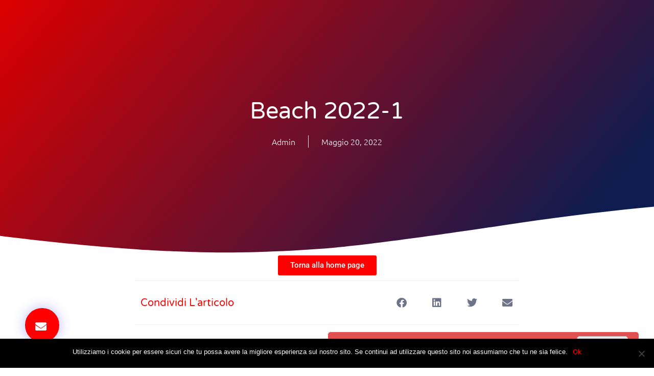

--- FILE ---
content_type: text/css
request_url: https://www.federvolleyvarese.it/portale/wp-content/uploads/elementor/css/post-5405.css?ver=1757957863
body_size: 2318
content:
.elementor-5405 .elementor-element.elementor-element-2d93d469:not(.elementor-motion-effects-element-type-background), .elementor-5405 .elementor-element.elementor-element-2d93d469 > .elementor-motion-effects-container > .elementor-motion-effects-layer{background-color:transparent;background-image:linear-gradient(130deg, #DD0000 0%, #0E1C4F 89%);}.elementor-5405 .elementor-element.elementor-element-2d93d469 > .elementor-background-overlay{background-image:url("https://www.federvolleyvarese.it/portale/wp-content/uploads/2021/01/Post-BG.png");background-position:center center;background-repeat:no-repeat;background-size:cover;opacity:0.15;transition:background 0.3s, border-radius 0.3s, opacity 0.3s;}.elementor-5405 .elementor-element.elementor-element-2d93d469 > .elementor-container{max-width:750px;min-height:500px;}.elementor-5405 .elementor-element.elementor-element-2d93d469{transition:background 0.3s, border 0.3s, border-radius 0.3s, box-shadow 0.3s;}.elementor-5405 .elementor-element.elementor-element-2d93d469 > .elementor-shape-bottom svg{width:calc(260% + 1.3px);height:120px;transform:translateX(-50%) rotateY(180deg);}.elementor-5405 .elementor-element.elementor-element-283928df > .elementor-element-populated{padding:0px 50px 0px 50px;}.elementor-widget-theme-post-title .elementor-heading-title{font-family:var( --e-global-typography-primary-font-family ), Sans-serif;font-weight:var( --e-global-typography-primary-font-weight );color:var( --e-global-color-primary );}.elementor-5405 .elementor-element.elementor-element-304d6831{text-align:center;}.elementor-5405 .elementor-element.elementor-element-304d6831 .elementor-heading-title{font-family:"Varela Round", Sans-serif;font-size:45px;font-weight:300;text-transform:capitalize;line-height:1.2em;color:#ffffff;}.elementor-widget-post-info .elementor-icon-list-item:not(:last-child):after{border-color:var( --e-global-color-text );}.elementor-widget-post-info .elementor-icon-list-icon i{color:var( --e-global-color-primary );}.elementor-widget-post-info .elementor-icon-list-icon svg{fill:var( --e-global-color-primary );}.elementor-widget-post-info .elementor-icon-list-text, .elementor-widget-post-info .elementor-icon-list-text a{color:var( --e-global-color-secondary );}.elementor-widget-post-info .elementor-icon-list-item{font-family:var( --e-global-typography-text-font-family ), Sans-serif;font-weight:var( --e-global-typography-text-font-weight );}.elementor-5405 .elementor-element.elementor-element-2b017e9d .elementor-icon-list-items:not(.elementor-inline-items) .elementor-icon-list-item:not(:last-child){padding-bottom:calc(50px/2);}.elementor-5405 .elementor-element.elementor-element-2b017e9d .elementor-icon-list-items:not(.elementor-inline-items) .elementor-icon-list-item:not(:first-child){margin-top:calc(50px/2);}.elementor-5405 .elementor-element.elementor-element-2b017e9d .elementor-icon-list-items.elementor-inline-items .elementor-icon-list-item{margin-right:calc(50px/2);margin-left:calc(50px/2);}.elementor-5405 .elementor-element.elementor-element-2b017e9d .elementor-icon-list-items.elementor-inline-items{margin-right:calc(-50px/2);margin-left:calc(-50px/2);}body.rtl .elementor-5405 .elementor-element.elementor-element-2b017e9d .elementor-icon-list-items.elementor-inline-items .elementor-icon-list-item:after{left:calc(-50px/2);}body:not(.rtl) .elementor-5405 .elementor-element.elementor-element-2b017e9d .elementor-icon-list-items.elementor-inline-items .elementor-icon-list-item:after{right:calc(-50px/2);}.elementor-5405 .elementor-element.elementor-element-2b017e9d .elementor-icon-list-item:not(:last-child):after{content:"";height:100%;border-color:#ffffff;}.elementor-5405 .elementor-element.elementor-element-2b017e9d .elementor-icon-list-items:not(.elementor-inline-items) .elementor-icon-list-item:not(:last-child):after{border-top-style:solid;border-top-width:1px;}.elementor-5405 .elementor-element.elementor-element-2b017e9d .elementor-icon-list-items.elementor-inline-items .elementor-icon-list-item:not(:last-child):after{border-left-style:solid;}.elementor-5405 .elementor-element.elementor-element-2b017e9d .elementor-inline-items .elementor-icon-list-item:not(:last-child):after{border-left-width:1px;}.elementor-5405 .elementor-element.elementor-element-2b017e9d .elementor-icon-list-icon{width:0px;}.elementor-5405 .elementor-element.elementor-element-2b017e9d .elementor-icon-list-icon i{font-size:0px;}.elementor-5405 .elementor-element.elementor-element-2b017e9d .elementor-icon-list-icon svg{--e-icon-list-icon-size:0px;}.elementor-5405 .elementor-element.elementor-element-2b017e9d .elementor-icon-list-text, .elementor-5405 .elementor-element.elementor-element-2b017e9d .elementor-icon-list-text a{color:#ffffff;}.elementor-5405 .elementor-element.elementor-element-2b017e9d .elementor-icon-list-item{font-family:"Montserrat", Sans-serif;font-size:16px;font-weight:300;}.elementor-widget-button .elementor-button{background-color:var( --e-global-color-accent );font-family:var( --e-global-typography-accent-font-family ), Sans-serif;font-weight:var( --e-global-typography-accent-font-weight );}.elementor-5405 .elementor-element.elementor-element-a0f97a4 .elementor-button{background-color:#FF0000;font-family:"Montserrat", Sans-serif;font-size:22px;font-weight:500;text-transform:capitalize;fill:#ffffff;color:#ffffff;box-shadow:0px 0px 25px 0px rgba(53,56,240,0.35);border-radius:200px 200px 200px 200px;padding:25px 25px 20px 20px;}.elementor-5405 .elementor-element.elementor-element-a0f97a4 .elementor-button:hover, .elementor-5405 .elementor-element.elementor-element-a0f97a4 .elementor-button:focus{background-color:#00dafc;}.elementor-5405 .elementor-element.elementor-element-a0f97a4{width:initial;max-width:initial;bottom:0px;z-index:9999;}.elementor-5405 .elementor-element.elementor-element-a0f97a4 > .elementor-widget-container{padding:0px 0px 50px 50px;}body:not(.rtl) .elementor-5405 .elementor-element.elementor-element-a0f97a4{left:-1px;}body.rtl .elementor-5405 .elementor-element.elementor-element-a0f97a4{right:-1px;}.elementor-5405 .elementor-element.elementor-element-22342e83 > .elementor-container{max-width:750px;}.elementor-5405 .elementor-element.elementor-element-22342e83{margin-top:-120px;margin-bottom:0px;}.elementor-5405 .elementor-element.elementor-element-abd203d > .elementor-widget-wrap > .elementor-widget:not(.elementor-widget__width-auto):not(.elementor-widget__width-initial):not(:last-child):not(.elementor-absolute){margin-bottom:10px;}.elementor-5405 .elementor-element.elementor-element-abd203d > .elementor-element-populated{padding:0px 0px 0px 0px;}.elementor-widget-theme-post-featured-image .widget-image-caption{color:var( --e-global-color-text );font-family:var( --e-global-typography-text-font-family ), Sans-serif;font-weight:var( --e-global-typography-text-font-weight );}.elementor-5405 .elementor-element.elementor-element-5e14c435 img{border-radius:15px 15px 15px 15px;box-shadow:0px 0px 20px 0px rgba(0,0,0,0.2);}.elementor-5405 .elementor-element.elementor-element-48f6bac7{--spacer-size:50px;}.elementor-widget-theme-post-excerpt .elementor-widget-container{color:var( --e-global-color-text );font-family:var( --e-global-typography-text-font-family ), Sans-serif;font-weight:var( --e-global-typography-text-font-weight );}.elementor-5405 .elementor-element.elementor-element-683dc593 .elementor-widget-container{color:#3d4459;font-family:"Montserrat", Sans-serif;font-size:20px;line-height:1.5em;}.elementor-5405 .elementor-element.elementor-element-fb3c2f{--spacer-size:50px;}.elementor-5405 .elementor-element.elementor-element-528b242 .elementor-button{background-color:#FF0000;fill:#FFFFFF;color:#FFFFFF;}.elementor-5405 .elementor-element.elementor-element-4ea085e0{border-style:solid;border-width:1px 0px 1px 0px;border-color:rgba(159,163,173,0.2);padding:20px 0px 20px 0px;}.elementor-bc-flex-widget .elementor-5405 .elementor-element.elementor-element-7afa7ce.elementor-column .elementor-widget-wrap{align-items:center;}.elementor-5405 .elementor-element.elementor-element-7afa7ce.elementor-column.elementor-element[data-element_type="column"] > .elementor-widget-wrap.elementor-element-populated{align-content:center;align-items:center;}.elementor-widget-heading .elementor-heading-title{font-family:var( --e-global-typography-primary-font-family ), Sans-serif;font-weight:var( --e-global-typography-primary-font-weight );color:var( --e-global-color-primary );}.elementor-5405 .elementor-element.elementor-element-65c62e32 .elementor-heading-title{font-family:"Varela Round", Sans-serif;font-size:20px;font-weight:300;text-transform:capitalize;line-height:1.2em;color:#FF0000;}.elementor-5405 .elementor-element.elementor-element-384cfae6 > .elementor-element-populated{padding:0px 0px 0px 0px;}.elementor-5405 .elementor-element.elementor-element-60d88914{--alignment:right;--grid-side-margin:20px;--grid-column-gap:20px;--grid-row-gap:0px;--grid-bottom-margin:0px;--e-share-buttons-primary-color:#ffffff;--e-share-buttons-secondary-color:rgba(47,55,89,0.7);}.elementor-5405 .elementor-element.elementor-element-60d88914 .elementor-share-btn{font-size:calc(1px * 10);}.elementor-5405 .elementor-element.elementor-element-60d88914 .elementor-share-btn__icon{--e-share-buttons-icon-size:2em;}.elementor-5405 .elementor-element.elementor-element-60d88914 .elementor-share-btn:hover{--e-share-buttons-secondary-color:#4632da;}.elementor-5405 .elementor-element.elementor-element-3b7614d8{--spacer-size:50px;}.elementor-widget-theme-post-content{color:var( --e-global-color-text );font-family:var( --e-global-typography-text-font-family ), Sans-serif;font-weight:var( --e-global-typography-text-font-weight );}.elementor-5405 .elementor-element.elementor-element-3a089d96{text-align:left;color:#3d4459;font-family:"Montserrat", Sans-serif;font-size:16px;font-weight:300;line-height:1.6em;}.elementor-widget-post-navigation span.post-navigation__prev--label{color:var( --e-global-color-text );}.elementor-widget-post-navigation span.post-navigation__next--label{color:var( --e-global-color-text );}.elementor-widget-post-navigation span.post-navigation__prev--label, .elementor-widget-post-navigation span.post-navigation__next--label{font-family:var( --e-global-typography-secondary-font-family ), Sans-serif;font-weight:var( --e-global-typography-secondary-font-weight );}.elementor-widget-post-navigation span.post-navigation__prev--title, .elementor-widget-post-navigation span.post-navigation__next--title{color:var( --e-global-color-secondary );font-family:var( --e-global-typography-secondary-font-family ), Sans-serif;font-weight:var( --e-global-typography-secondary-font-weight );}.elementor-5405 .elementor-element.elementor-element-35b07adb > .elementor-widget-container{margin:0px 0px 50px 0px;}.elementor-5405 .elementor-element.elementor-element-35b07adb span.post-navigation__prev--label{color:#FF0000;}.elementor-5405 .elementor-element.elementor-element-35b07adb span.post-navigation__next--label{color:#FF0000;}.elementor-5405 .elementor-element.elementor-element-35b07adb span.post-navigation__prev--label, .elementor-5405 .elementor-element.elementor-element-35b07adb span.post-navigation__next--label{font-family:"Varela Round", Sans-serif;font-size:16px;}.elementor-5405 .elementor-element.elementor-element-35b07adb span.post-navigation__prev--title, .elementor-5405 .elementor-element.elementor-element-35b07adb span.post-navigation__next--title{color:#3d4459;font-family:"Montserrat", Sans-serif;font-size:18px;font-weight:300;}.elementor-5405 .elementor-element.elementor-element-35b07adb .post-navigation__arrow-wrapper{color:#FF0000;font-size:20px;}body:not(.rtl) .elementor-5405 .elementor-element.elementor-element-35b07adb .post-navigation__arrow-prev{padding-right:20px;}body:not(.rtl) .elementor-5405 .elementor-element.elementor-element-35b07adb .post-navigation__arrow-next{padding-left:20px;}body.rtl .elementor-5405 .elementor-element.elementor-element-35b07adb .post-navigation__arrow-prev{padding-left:20px;}body.rtl .elementor-5405 .elementor-element.elementor-element-35b07adb .post-navigation__arrow-next{padding-right:20px;}.elementor-5405 .elementor-element.elementor-element-35b07adb .elementor-post-navigation__separator{background-color:rgba(159,163,173,0.2);width:1px;}.elementor-5405 .elementor-element.elementor-element-35b07adb .elementor-post-navigation{color:rgba(159,163,173,0.2);border-top-width:1px;border-bottom-width:1px;padding:45px 0;}.elementor-5405 .elementor-element.elementor-element-35b07adb .elementor-post-navigation__next.elementor-post-navigation__link{width:calc(50% - (1px / 2));}.elementor-5405 .elementor-element.elementor-element-35b07adb .elementor-post-navigation__prev.elementor-post-navigation__link{width:calc(50% - (1px / 2));}.elementor-5405 .elementor-element.elementor-element-7ebde34e .elementor-heading-title{font-family:"Varela Round", Sans-serif;font-size:24px;font-weight:300;text-transform:capitalize;line-height:1.2em;color:#FF0000;}.elementor-widget-posts .elementor-button{background-color:var( --e-global-color-accent );font-family:var( --e-global-typography-accent-font-family ), Sans-serif;font-weight:var( --e-global-typography-accent-font-weight );}.elementor-widget-posts .elementor-post__title, .elementor-widget-posts .elementor-post__title a{color:var( --e-global-color-secondary );font-family:var( --e-global-typography-primary-font-family ), Sans-serif;font-weight:var( --e-global-typography-primary-font-weight );}.elementor-widget-posts .elementor-post__meta-data{font-family:var( --e-global-typography-secondary-font-family ), Sans-serif;font-weight:var( --e-global-typography-secondary-font-weight );}.elementor-widget-posts .elementor-post__excerpt p{font-family:var( --e-global-typography-text-font-family ), Sans-serif;font-weight:var( --e-global-typography-text-font-weight );}.elementor-widget-posts .elementor-post__read-more{color:var( --e-global-color-accent );}.elementor-widget-posts a.elementor-post__read-more{font-family:var( --e-global-typography-accent-font-family ), Sans-serif;font-weight:var( --e-global-typography-accent-font-weight );}.elementor-widget-posts .elementor-post__card .elementor-post__badge{background-color:var( --e-global-color-accent );font-family:var( --e-global-typography-accent-font-family ), Sans-serif;font-weight:var( --e-global-typography-accent-font-weight );}.elementor-widget-posts .elementor-pagination{font-family:var( --e-global-typography-secondary-font-family ), Sans-serif;font-weight:var( --e-global-typography-secondary-font-weight );}.elementor-widget-posts .e-load-more-message{font-family:var( --e-global-typography-secondary-font-family ), Sans-serif;font-weight:var( --e-global-typography-secondary-font-weight );}.elementor-5405 .elementor-element.elementor-element-339adb9f{--grid-row-gap:30px;--grid-column-gap:30px;}.elementor-5405 .elementor-element.elementor-element-339adb9f > .elementor-widget-container{margin:35px 0px 0px 0px;}.elementor-5405 .elementor-element.elementor-element-339adb9f .elementor-posts-container .elementor-post__thumbnail{padding-bottom:calc( 0.5 * 100% );}.elementor-5405 .elementor-element.elementor-element-339adb9f:after{content:"0.5";}.elementor-5405 .elementor-element.elementor-element-339adb9f .elementor-post__thumbnail__link{width:100%;}.elementor-5405 .elementor-element.elementor-element-339adb9f .elementor-post__meta-data span + span:before{content:"•";}.elementor-5405 .elementor-element.elementor-element-339adb9f .elementor-post__card{border-radius:10px;}.elementor-5405 .elementor-element.elementor-element-339adb9f .elementor-post__text{padding:0 35px;margin-top:10px;}.elementor-5405 .elementor-element.elementor-element-339adb9f .elementor-post__meta-data{padding:10px 35px;color:rgba(61,68,89,0.5);font-family:"Montserrat", Sans-serif;font-size:14px;}.elementor-5405 .elementor-element.elementor-element-339adb9f .elementor-post__avatar{padding-right:35px;padding-left:35px;}.elementor-5405 .elementor-element.elementor-element-339adb9f .elementor-post__badge{left:0;}.elementor-5405 .elementor-element.elementor-element-339adb9f .elementor-post__card .elementor-post__badge{background-color:#DA3232;border-radius:5px;font-size:11px;margin:25px;font-family:"Montserrat", Sans-serif;text-transform:capitalize;}.elementor-5405 .elementor-element.elementor-element-339adb9f .elementor-post__title, .elementor-5405 .elementor-element.elementor-element-339adb9f .elementor-post__title a{color:#FF0000;font-family:"Varela Round", Sans-serif;font-size:20px;text-transform:capitalize;line-height:1.4em;}.elementor-5405 .elementor-element.elementor-element-339adb9f .elementor-post__meta-data span:before{color:rgba(61,68,89,0.5);}.elementor-5405 .elementor-element.elementor-element-339adb9f .elementor-post__excerpt p{font-family:"Montserrat", Sans-serif;font-size:16px;}.elementor-5405 .elementor-element.elementor-element-339adb9f .elementor-post__excerpt{margin-bottom:20px;}@media(max-width:1024px){.elementor-5405 .elementor-element.elementor-element-2d93d469 > .elementor-container{min-height:650px;}.elementor-5405 .elementor-element.elementor-element-2d93d469 > .elementor-shape-bottom svg{height:195px;}.elementor-5405 .elementor-element.elementor-element-2d93d469{padding:0% 5% 0% 5%;}.elementor-5405 .elementor-element.elementor-element-304d6831 .elementor-heading-title{font-size:40px;}.elementor-5405 .elementor-element.elementor-element-22342e83{padding:0px 30px 0px 30px;}.elementor-5405 .elementor-element.elementor-element-65c62e32 .elementor-heading-title{font-size:24px;} .elementor-5405 .elementor-element.elementor-element-60d88914{--grid-side-margin:20px;--grid-column-gap:20px;--grid-row-gap:0px;--grid-bottom-margin:0px;}.elementor-5405 .elementor-element.elementor-element-7ebde34e .elementor-heading-title{font-size:24px;}}@media(max-width:767px){.elementor-5405 .elementor-element.elementor-element-2d93d469 > .elementor-container{min-height:500px;}.elementor-5405 .elementor-element.elementor-element-2d93d469{padding:10% 5% 0% 5%;}.elementor-5405 .elementor-element.elementor-element-283928df > .elementor-element-populated{padding:0px 0px 0px 0px;}.elementor-5405 .elementor-element.elementor-element-304d6831{text-align:center;}.elementor-5405 .elementor-element.elementor-element-304d6831 .elementor-heading-title{font-size:30px;}.elementor-5405 .elementor-element.elementor-element-a0f97a4 > .elementor-widget-container{margin:0px 0px 0px 0px;padding:0px 0px 20px 20px;}.elementor-5405 .elementor-element.elementor-element-22342e83{padding:20px 20px 0px 20px;}.elementor-5405 .elementor-element.elementor-element-5e14c435{text-align:center;}.elementor-5405 .elementor-element.elementor-element-65c62e32{text-align:center;}.elementor-5405 .elementor-element.elementor-element-65c62e32 .elementor-heading-title{font-size:24px;line-height:1.4em;}.elementor-5405 .elementor-element.elementor-element-60d88914{--alignment:center;} .elementor-5405 .elementor-element.elementor-element-60d88914{--grid-side-margin:20px;--grid-column-gap:20px;--grid-row-gap:0px;--grid-bottom-margin:0px;}.elementor-5405 .elementor-element.elementor-element-7ebde34e{text-align:center;}.elementor-5405 .elementor-element.elementor-element-7ebde34e .elementor-heading-title{font-size:24px;line-height:1.4em;}.elementor-5405 .elementor-element.elementor-element-339adb9f .elementor-posts-container .elementor-post__thumbnail{padding-bottom:calc( 0.5 * 100% );}.elementor-5405 .elementor-element.elementor-element-339adb9f:after{content:"0.5";}.elementor-5405 .elementor-element.elementor-element-339adb9f .elementor-post__thumbnail__link{width:100%;}}